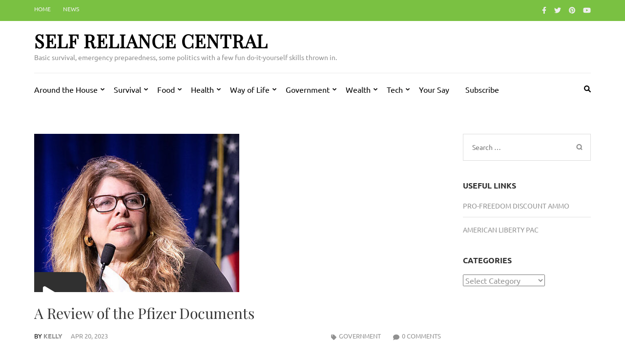

--- FILE ---
content_type: text/html; charset=utf-8
request_url: https://www.google.com/recaptcha/api2/aframe
body_size: 248
content:
<!DOCTYPE HTML><html><head><meta http-equiv="content-type" content="text/html; charset=UTF-8"></head><body><script nonce="iqGMn_S6GBuyaii-D1THIg">/** Anti-fraud and anti-abuse applications only. See google.com/recaptcha */ try{var clients={'sodar':'https://pagead2.googlesyndication.com/pagead/sodar?'};window.addEventListener("message",function(a){try{if(a.source===window.parent){var b=JSON.parse(a.data);var c=clients[b['id']];if(c){var d=document.createElement('img');d.src=c+b['params']+'&rc='+(localStorage.getItem("rc::a")?sessionStorage.getItem("rc::b"):"");window.document.body.appendChild(d);sessionStorage.setItem("rc::e",parseInt(sessionStorage.getItem("rc::e")||0)+1);localStorage.setItem("rc::h",'1769033312429');}}}catch(b){}});window.parent.postMessage("_grecaptcha_ready", "*");}catch(b){}</script></body></html>